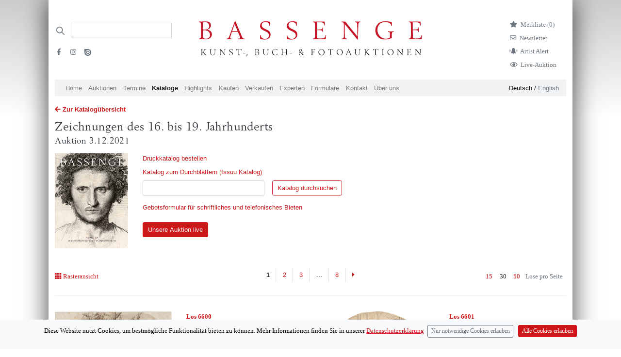

--- FILE ---
content_type: text/html; charset=utf-8
request_url: https://bassenge.com/kataloge/118/ZN
body_size: 8295
content:
<!DOCTYPE html><html lang="de-de"><head><title>Zeichnungen des 16. bis 19. Jahrhunderts</title><meta charset="utf-8"><meta name="viewport" content="width=device-width, initial-scale=1"><meta http-equiv="X-UA-Compatible" content="IE=edge"><meta name="csrf-token" content="Fx2nz7d2--9raM23VS6KDiKO_qZDuBIvx1Hs"><script>var cookie = document.cookie;

window.dataLayer = window.dataLayer || [];
function gtag(){dataLayer.push(arguments);}

if (cookie.includes("acceptCookies=false")){
gtag('consent', 'default', {
	'ad_storage': 'denied',
	'analytics_storage': 'denied'
});
//- window['ga-disable-UA-45178794-3'] = true;
}
else if (cookie.includes("acceptCookies=true")){
gtag('consent', 'default', {
	'ad_storage': 'granted',
	'analytics_storage': 'granted'
})}
else {
gtag('consent', 'default', {
'ad_storage': 'denied',
'analytics_storage': 'denied'
})
};

gtag('js', new Date());
gtag('config', 'UA-45178794-3',{ 'anonymize_ip': true });

function setCookie(cname, cvalue, exdays) {
	var d = new Date();
	d.setTime(d.getTime() + exdays * 24 * 60 * 60 * 1000);
	var expires = "expires=" + d.toUTCString();
	document.cookie = cname + "=" + cvalue + ";" + expires + ";path=/";
}
</script><script async src="https://www.googletagmanager.com/gtag/js?id=UA-45178794-3"></script><script src="/libraries/jquery/jquery-3.5.1.min.js"></script><script src="/libraries/bootstrap-4.1.3-dist/js/bootstrap.bundle.min.js"></script><script src="/javascripts/ajax.js"></script><script src="/javascripts/uncryptmail.js"></script><link rel="preload" as="font" crossorigin="crossorigin" type="font/otf" href="/fonts/berling/BerlingLTStd-Roman.otf"><link rel="stylesheet" type="text/css" href="/libraries/fontawesome-free-5.13.1/css/all.min.css"><link rel="stylesheet" type="text/css" href="/fonts/open-iconic/font/css/open-iconic-bootstrap.css"><link rel="stylesheet" type="text/css" href="/stylesheets/style.css"></head><body><div class="container pt-4 px-md-3 pt-md-5 mb-5" id="container"><div class="modal fade" id="exampleModalCenter" tabindex="-1" role="dialog" aria-labelledby="exampleModalCenterTitle" aria-hidden="true"><div class="modal-dialog modal-dialog-centered" role="document"><div class="modal-content"><div class="modal-header"><h5 class="modal-title" id="exampleModalLongTitle"><b>Live bieten</b></h5><button class="close" type="button" data-dismiss="modal" aria-label="Close"><span aria-hidden="true">&times;</span></button></div><div class="modal-body"> <p> <i>BIDDING:</i> Wenn Sie online mitbieten möchten, <a class="mb-0" href="https://konto.bassenge.com">registrieren </a>Sie sich bitte einmalig als Benutzer (spätestens am Tag <b>vor </b>Beginn der Auktion) oder <a class="mb-0" href="https://konto.bassenge.com">verwalten </a>Sie ihr Profil.</p><p class="small">Bei Online-Live-Geboten über unsere Website wird zusätzlich zum Aufgeld eine  <b>Gebühr von 3% auf den Zuschlagspreis  </b>erhoben. Mit der Abgabe der Gebote werden die <a href="https://bassenge.com/pdf/agb_kaeufer.pdf">Allgemeinen Geschäftsbedingungen (AGB)</a> anerkannt.<!-- https://liveauction.bassenge.com/de/liveauction/bassenge--></p><p> <i> WATCHING: </i>Wenn Sie die Auktion <strong>nur verfolgen </strong>möchten, benötigen Sie keine Registrierung oder Anmeldung.</p><label class="d-block mb-2" style="cursor:pointer;user-select:none;-webkit-user-select: none"><input class="mr-2 mb-3" type="checkbox" value="" id="accept" style="transform: scale(1.5);-webkit-transform:scale(1.5);cursor:pointer;"><strong>Kenntnisnahme bestätigen</strong></label><a class="btn btn-lg btn-primary mb-4 float-left mr-3 disabled" id="liveauction-link" href="javascript:void(0)">Zur Live-Auktion</a><!-- a.btn.btn-primary.mb-4.disabled(id="liveauction-register-link" href="javascript:void(0)") Zum Bieten registrieren--></div></div></div></div><!-- Row with logo and searchbar--><div class="row header__logo-row"><!--/// Search /////--><div class="col-sm-12 d-none d-lg-flex col-lg-3 order-2 order-md-1 d-print-none"><div class="d-print-none"><form class="form-inline input-group my-2" action="/search" method="GET"><div class="iconSearchbar"></div><input class="border-bottom-1 headerSearchbar form-control border-muted py-2 rounded-0" type="search" placeholder="" name="search" aria-label="Search"><ul class="list-unstyled d-block w-100 mt-4"><li class="mb-2 pr-3 float-left"><a class="text-muted" target="_blank" href="https://www.facebook.com/bassenge.auktionen/"><i class="fab fa-facebook-f mr-1 ml-1" aria-hidden="true"></i></a></li><li class="mb-2 pr-3 float-left"><a class="text-muted" target="_blank" href="https://www.instagram.com/bassenge_auktionen/"> <i class="fab fa-instagram mr-1 ml-1" aria-hidden="true"></i></a></li><li class="mb-2"><a class="text-muted" target="_blank" href="https://issuu.com/galeriebassenge"><i class="issu d-inline-block" aria-hidden="true"></i></a></li></ul></form></div></div><!--** Search Mobile Icon *//--><div class="col-2 d-print-none d-flex justify-content-center align-items-center d-lg-none order-1 align-items-top"><a href="/search"><i class="fa fa-search text-bassenge-red" style="font-size:1.2em"></i></a></div><!--** Logo **// --><div class="col-8 col-lg-6 p-1 order-1 order-lg-2"><a href="/"><img class="logo img-fluid mx-auto d-block mb-md-3" src="/images/logos/bassenge-logo.svg" width="460" alt="Bassenge Logo"></a></div><div class="col-2 d-lg-none col-lg-6 order-1 order-lg-3 d-flex justify-content-center align-items-center"><button class="navbar-toggler p-0" type="button" data-toggle="collapse" data-target="#navbarSupportedContent" aria-controls="navbarSupportedContent" aria-expanded="false" aria-label="Toggle navigation"><span class="navbar-toggler-icon"></span></button></div><div class="col-lg-3 justify-content-end d-none d-lg-flex order-3 order-lg-3 d-print-none"><ul class="list-unstyled mr-4"><li class="mb-2"><a class="link-wishlist" href="/wishlist"><i class="fas fa-star d-inline mr-2"></i><p class="d-inline">Merkliste (<span class="total-qty">0)</span></p></a></li><li class="mb-2"><a class="link-newsletter" href="/formulare/newsletter"> <i class="far fa-envelope d-inline mr-2"></i><p class="d-inline">Newsletter<!--span.badge.badge-secondary.ml-1 #{session.cart.totalQty}--></p></a></li><li class="mb-2 text-muted"><a class="link-newsletter" href="/formulare/kuenstlerbenachrichtigung"> <i class="customicon-alert mr-2"></i><p class="d-inline">Artist Alert</p></a></li><li class="mb-2 text-muted"><a class="link-newsletter" href="#" data-toggle="modal" data-target="#exampleModalCenter"> <i class="far fa-eye d-inline mr-2"></i><p class="d-inline">Live-Auktion</p></a></li><!-- User Login		--></ul></div></div><div class="row d-lg-none py-2 d-print-none"><div class="col"><a class="small navigation-german-selector-active" href="/loc/de?clang=de-de">Deutsch</a> / <a class="small" href="/loc/en?clang=en-gb">English<!-- 	li--><!-- 		form(action="/logout" method="post").d-inline--><!-- 			input(type="hidden" name="_csrf" value= csrfTokenVar)--><!-- 			button.logout(type="submit" style="background: none; border: none;color: #6c757d; cursor: pointer; padding:0; margin-right: 1em;") Logout--><!-- if !isAuthenticated	--><!-- 	li--><!-- 		i.fas.fa-sign-in-alt.mr-2.text-muted--><!-- 		input(type="hidden" name="_csrf" value= csrfTokenVar)--><!-- 		span--><!-- 			a.text-muted(href="/login") Login--><!-- if !isAuthenticated--><!-- 	span(class="pb-4")--><!-- 		a(href="/signup") Signup--></a></div></div><nav class="col-12 col-md-12 navbar-expand-lg navbar-light bg-bassenge-nav-gray mt-0 mt-md-0 mb-1 d-print-none"><div class="collapse navbar-collapse" id="navbarSupportedContent"><ul class="navbar-nav mr-auto d-flex flex-wrap"><li class="nav-item"><a class="nav-link" href="/">Home</a></li><li class="nav-item d-lg-none"><a class="nav-link" href="#" data-toggle="modal" data-target="#exampleModalCenter">Live-Auktion</a></li><li class="nav-item"><a class="nav-link" href="/auktionen">Auktionen</a></li><li class="nav-item"><a class="nav-link" href="/termine">Termine									</a></li><li class="nav-item"><a class="nav-link active" href="/kataloge">Kataloge</a></li><li class="nav-item nav-item"><a class="nav-link" href="/highlights">Highlights</a></li><li class="nav-item"><a class="nav-link" href="/kaufen">Kaufen</a></li><li class="nav-item"><a class="nav-link" href="/verkaufen">Verkaufen</a></li><li class="nav-item"><a class="nav-link" href="/experts/art">Experten</a></li><li class="nav-item"><a class="nav-link" href="/formulare">Formulare</a></li><li class="nav-item"><a class="nav-link" href="/kontakt">Kontakt</a></li><li class="nav-item"><a class="nav-link" href="/ueberuns">Über uns</a></li><li class="nav-item d-lg-none"><a class="nav-link" href="/wishlist">Merkliste</a></li></ul><ul class="d-none d-lg-block languageSwitch font-weight-light"><li><a class="navigation-german-selector-active" href="/loc/de?clang=de-de">Deutsch</a> / <a href="/loc/en?clang=en-gb">English </a></li></ul></div></nav><script>$(window).on('beforeunload ',function() {
	var scrollPosition = $(document).scrollTop();
	localStorage.setItem("scrollPosition", scrollPosition);
	});
$(window).on('load', function(){
	var oldURL = document.referrer;
	if(oldURL.includes('/lots/')) {
	var string = ''
	var substring = "lots" 
	if(localStorage.scrollPosition && string.indexOf(substring) !== -1)  {
	$(document).scrollTop(localStorage.getItem("scrollPosition"));
	}}
});

$( document ).ready(function() {
	var deleteFromWatchListString = "Von der Merkliste entfernen"
	var addToWatchListString = "Los merken"

	$(function () {
		$('[data-toggle="tooltip"]').tooltip();
	});
	function setQty() {
	$.getJSON( "/wishlist/qty/list", function( data ) {
		console.log(data.qty);
		$(".total-qty").text(data.qty + ")");
	})}
	// Add Lot with Ajax / Wishlist 
	$(document).on('click','.wishlist-link-unactive',function(lotId) {
	var lotId = $(this).attr('lotId');
	var data = {};
	var lot = null
	data[lot] = lotId;
	var token =  $(this).attr('csrf')
	var elemActive = $(this);
		$.ajaxSetup({
			beforeSend: function(xhr) {
			xhr.setRequestHeader('Csrf-Token', token);
			}
			});
	$.ajax({
		type: 'POST',
		url:/wishlist/,
		data: 
		{lot:lotId},
		success: function(){
			elemActive.html('<i class="fas fa-star"></i> '+ deleteFromWatchListString).toggleClass('wishlist-link-unactive wishlist-link-active');setQty();}
		});
	});

	$(document).on('click','.wishlist-link-active',function(lotId) {
	var lotId = $(this).attr('lotId');
	var data = {};
	var lot = null
	data[lot] = lotId;
	var token =  $(this).attr('csrf')
	var elemActive = $(this);
		$.ajaxSetup({
			beforeSend: function(xhr) {
			xhr.setRequestHeader('Csrf-Token', token);
			}
			});
	$.ajax({
		type: 'POST',
		url:"/wishlist/deletelot/",
		data: 
		{lot:lotId},
		success: function(){
			elemActive.html('<i class="far fa-star"></i> '+addToWatchListString).toggleClass('wishlist-link-active wishlist-link-unactive');
			setQty();
		}
		});
	});
});
</script><div class="row"><div class="col"><a class="mt-3 mb-1 d-block" href="/kataloge"> <i class="fas fa-arrow-left mr-1"></i><strong>Zur Katalogübersicht </strong></a></div></div><div class="row sticky-top"><div class="col catalogcontent__stickyheader"><a class="catalog-title" href="/kataloge/118/ZN"><h1 class="h1-xs pt-2 serif">Zeichnungen des 16. bis 19. Jahrhunderts</h1><h3 class="d-none d-md-block serif">Auktion 3.12.2021</h3></a></div></div><div class="row"><div class="col-12"><div class="row mt-3"><div class="col-12"><div class="row"><div class="col-8 col-md-2"><img class="img-fluid mb-2 mb-md-0" alt="Zeichnungen des 16. bis 19. Jahrhunderts" src="/images/cataloguesCover/118/a118zn.jpg"></div><div class="col-12 col-md-6"><a class="d-block mb-2" href="/formulare/katalogbestellung">Druckkatalog bestellen</a><a class="d-block mb-2" target="_blank" href="https://issuu.com/galeriebassenge/docs/a118zn">Katalog zum Durchblättern (Issuu Katalog)</a><form action="/search/118/searchcatalog/" method="get"><div class="form-row"><div class="col-12 col-md-6"><input class="form-control" type="text" name="search"></div><div class="col"><input class="mt-2 mt-md-0 ml-md-2 btn btn-outline-primary" type="submit" value="Katalog durchsuchen"></div><input type="hidden" name="catalogShortcut" value="ZN"></div></form><a class="d-block mb-2 mt-3" href="/pdf/Gebote_A4.pdf">Gebotsformular für schriftliches und telefonisches Bieten</a><button class="btn btn-primary mb-3 mt-3" type="button" data-toggle="modal" data-target="#exampleModalCenter">Unsere Auktion live</button></div></div></div></div></div></div><div class="row d-md-flex"> <!-- Viewswitch--><div class="col-3"></div></div><!-- Interaktion: Viewswitch, Pagination, --><div class="row mt-5 d-none d-md-flex"> <!-- Viewswitch--><div class="col-3"><p class="mr-2 pt-2"><!-- List--><!-- Raster--><a href="/kataloge/118/ZN?page=1&amp;limit=30&amp;view=grid"> <i class="fa fa-th mr-1" aria-hidden="true"> </i>Rasteransicht</a></p></div><!-- Paginierung oben--><div class="col-6 d-none d-md-block"><ul class="pagination d-flex justify-content-center d-none d-md-flex mt-0"> <!-- Backlink--><!-- render disabled dots if page > 5--><!-- create list of page items--><li class="active page-item rounded-0"> <a class="page-link rounded-0">1</a></li><li><a class="page-link" href="/kataloge/118/ZN?page=2&amp;limit=30">2</a></li><li><a class="page-link" href="/kataloge/118/ZN?page=3&amp;limit=30">3</a></li><li class="page-link disabled dots"><a>...</a></li><li><a class="page-link page-link" href="/kataloge/118/ZN?page=8&amp;limit=30">8</a></li><a class="page-link border-right-0" href="/kataloge/118/ZN?page=2&amp;limit=30" aria-label="Next"><i class="fas fa-caret-right"></i><span class="sr-only">Next</span></a></ul></div><div class="mt-0 col-3 page-sizer d-flex justify-content-end"><p class="pt-2"><a class="mr-2 text-primary ounded-0 " href="/kataloge/118/ZN?page=1&amp;limit=15&amp;querySelector=undefined" title="show 15 items per page ">15</a><a class="mr-2  text-body active rounded-0" href="/kataloge/118/ZN?page=1&amp;limit=30&amp;querySelector=undefined" title="show 15 items per page ">30</a><a class="mr-2 rounded-0 " href="/kataloge/118/ZN?page=1&amp;limit=50&amp;querySelector=undefined" title="show 15 items per page ">50</a></p><p class="text-muted mr-2 pt-2">Lose pro Seite</p></div></div><!-- ********* LIST ***********--><div class="row"><div class="col-12"><hr></div></div><div class="row mt-0 d-flex align-items-top catalog-grid"><div class="col-12 col-md-6 mb-2 py-4"><div class="row"><div class="col-4 mb-md-3 mb-md-0 col-md-6"><a href="/lots/118/66000"><img class="img-fluid float-right mb-1" src="/images/catalogues/118/JPEG_300/6600a.jpg" loading="lazy" alt="Lot 6600, Auction  118, Huber, Wolf - Werkstatt, Landschaft mit Eichen"></a></div><div class="col"><p class="mb-1 mb-md-3"><a href="/lots/118/66000"><strong>Los 6600</strong><br></a></p><p class="mb-1 mb-md-3"> <strong>Huber, Wolf - Werkstatt</strong><br><span class="font-weight-light">Landschaft mit Eichen</span></p><p>Im Archiv</p><p><strong>Ergebnis </strong><span class="text-muted">(inkl. Aufgeld) <sup>*</sup></span><br>4.375€ <span data-toggle="tooltip" title="1 US-Dollar: 0.88 €">(US$ 4,972)</span><br></p><p><a href="/lots/118/66000"><strong>Details</strong></a></p></div></div></div><div class="col-12 col-md-6 mb-2 py-4"><div class="row"><div class="col-4 mb-md-3 mb-md-0 col-md-6"><a href="/lots/118/66010"><img class="img-fluid float-right mb-1" src="/images/catalogues/118/JPEG_300/6601a.jpg" loading="lazy" alt="Lot 6601, Auction  118, Süddeutsch, 16. Jh. Scheibenriss mit der Besoldung der Landsknechte"></a></div><div class="col"><p class="mb-1 mb-md-3"><a href="/lots/118/66010"><strong>Los 6601</strong><br></a></p><p class="mb-1 mb-md-3"> <strong>Süddeutsch</strong><br><span class="font-weight-light">16. Jh. Scheibenriss mit der Besoldung der Landsknechte</span></p><p>Im Archiv</p><p><strong>Ergebnis </strong><span class="text-muted">(inkl. Aufgeld) <sup>*</sup></span><br>1.000€ <span data-toggle="tooltip" title="1 US-Dollar: 0.88 €">(US$ 1,136)</span><br></p><p><a href="/lots/118/66010"><strong>Details</strong></a></p></div></div></div><div class="col-12 col-md-6 mb-2 py-4"><div class="row"><div class="col-4 mb-md-3 mb-md-0 col-md-6"><a href="/lots/118/66020"><img class="img-fluid float-right mb-1" src="/images/catalogues/118/JPEG_300/6602a.jpg" loading="lazy" alt="Lot 6602, Auction  118, Wierix, Hieronymus - zugeschrieben, Emblematische Darstellung mit der Fons Pietatis"></a></div><div class="col"><p class="mb-1 mb-md-3"><a href="/lots/118/66020"><strong>Los 6602</strong><br></a></p><p class="mb-1 mb-md-3"> <strong>Wierix, Hieronymus - zugeschrieben</strong><br><span class="font-weight-light">Emblematische Darstellung mit der Fons Pietatis</span></p><p>Im Archiv</p><p><strong>Ergebnis </strong><span class="text-muted">(inkl. Aufgeld) <sup>*</sup></span><br>1.188€ <span data-toggle="tooltip" title="1 US-Dollar: 0.88 €">(US$ 1,349)</span><br></p><p><a href="/lots/118/66020"><strong>Details</strong></a></p></div></div></div><div class="col-12 col-md-6 mb-2 py-4"><div class="row"><div class="col-4 mb-md-3 mb-md-0 col-md-6"><a href="/lots/118/66040"><img class="img-fluid float-right mb-1" src="/images/catalogues/118/JPEG_300/6604a.jpg" loading="lazy" alt="Lot 6604, Auction  118, Süddeutsch, um 1600. Hiob im Elend"></a></div><div class="col"><p class="mb-1 mb-md-3"><a href="/lots/118/66040"><strong>Los 6604</strong><br></a></p><p class="mb-1 mb-md-3"> <strong>Süddeutsch</strong><br><span class="font-weight-light">um 1600. Hiob im Elend</span></p><p>Im Archiv</p><p><strong>Ergebnis </strong><span class="text-muted">(inkl. Aufgeld) <sup>*</sup></span><br>750€ <span data-toggle="tooltip" title="1 US-Dollar: 0.88 €">(US$ 852)</span><br></p><p><a href="/lots/118/66040"><strong>Details</strong></a></p></div></div></div><div class="col-12 col-md-6 mb-2 py-4"><div class="row"><div class="col-4 mb-md-3 mb-md-0 col-md-6"><a href="/lots/118/66060"><img class="img-fluid float-right mb-1" src="/images/catalogues/118/JPEG_300/6606a.jpg" loading="lazy" alt="Lot 6606, Auction  118, Dietzsch, Margarete Barbara, Herbstaster und Libelle"></a></div><div class="col"><p class="mb-1 mb-md-3"><a href="/lots/118/66060"><strong>Los 6606</strong><br></a></p><p class="mb-1 mb-md-3"> <strong>Dietzsch, Margarete Barbara</strong><br><span class="font-weight-light">Herbstaster und Libelle</span></p><p>Im Archiv</p><p><strong>Ergebnis </strong><span class="text-muted">(inkl. Aufgeld) <sup>*</sup></span><br>4.500€ <span data-toggle="tooltip" title="1 US-Dollar: 0.88 €">(US$ 5,114)</span><br></p><p><a href="/lots/118/66060"><strong>Details</strong></a></p></div></div></div><div class="col-12 col-md-6 mb-2 py-4"><div class="row"><div class="col-4 mb-md-3 mb-md-0 col-md-6"><a href="/lots/118/66070"><img class="img-fluid float-right mb-1" src="/images/catalogues/118/JPEG_300/6607a.jpg" loading="lazy" alt="Lot 6607, Auction  118, Flämisch, spätes 16. Jh. Studienblatt mit Säbelschnäbler und Rotschenkel "></a></div><div class="col"><p class="mb-1 mb-md-3"><a href="/lots/118/66070"><strong>Los 6607</strong><br></a></p><p class="mb-1 mb-md-3"> <strong>Flämisch</strong><br><span class="font-weight-light">spätes 16. Jh. Studienblatt mit Säbelschnäbler und Rotschenkel </span></p><p>Im Archiv</p><p><strong>Ergebnis </strong><span class="text-muted">(inkl. Aufgeld) <sup>*</sup></span><br>3.000€ <span data-toggle="tooltip" title="1 US-Dollar: 0.88 €">(US$ 3,409)</span><br></p><p><a href="/lots/118/66070"><strong>Details</strong></a></p></div></div></div><div class="col-12 col-md-6 mb-2 py-4"><div class="row"><div class="col-4 mb-md-3 mb-md-0 col-md-6"><a href="/lots/118/66080"><img class="img-fluid float-right mb-1" src="/images/catalogues/118/JPEG_300/6608a.jpg" loading="lazy" alt="Lot 6608, Auction  118, Vinckboons, David, Muschelfischer am Strand"></a></div><div class="col"><p class="mb-1 mb-md-3"><a href="/lots/118/66080"><strong>Los 6608</strong><br></a></p><p class="mb-1 mb-md-3"> <strong>Vinckboons, David</strong><br><span class="font-weight-light">Muschelfischer am Strand</span></p><p>Im Archiv</p><p><strong>Ergebnis </strong><span class="text-muted">(inkl. Aufgeld) <sup>*</sup></span><br>8.750€ <span data-toggle="tooltip" title="1 US-Dollar: 0.88 €">(US$ 9,943)</span><br></p><p><a href="/lots/118/66080"><strong>Details</strong></a></p></div></div></div><div class="col-12 col-md-6 mb-2 py-4"><div class="row"><div class="col-4 mb-md-3 mb-md-0 col-md-6"><a href="/lots/118/66090"><img class="img-fluid float-right mb-1" src="/images/catalogues/118/JPEG_300/6609a.jpg" loading="lazy" alt="Lot 6609, Auction  118, Matham, Jacob - nach, Porträt von Hendrik Goltzius"></a></div><div class="col"><p class="mb-1 mb-md-3"><a href="/lots/118/66090"><strong>Los 6609</strong><br></a></p><p class="mb-1 mb-md-3"> <strong>Matham, Jacob - nach</strong><br><span class="font-weight-light">Porträt von Hendrik Goltzius</span></p><p>Im Archiv</p><p><strong>Ergebnis </strong><span class="text-muted">(inkl. Aufgeld) <sup>*</sup></span><br>1.125€ <span data-toggle="tooltip" title="1 US-Dollar: 0.88 €">(US$ 1,278)</span><br></p><p><a href="/lots/118/66090"><strong>Details</strong></a></p></div></div></div><div class="col-12 col-md-6 mb-2 py-4"><div class="row"><div class="col-4 mb-md-3 mb-md-0 col-md-6"><a href="/lots/118/66100"><img class="img-fluid float-right mb-1" src="/images/catalogues/118/JPEG_300/6610a.jpg" loading="lazy" alt="Lot 6610, Auction  118, Niederländisch, Ende 16. Jh. Die Hl. Familie mit dem Johannesknaben"></a></div><div class="col"><p class="mb-1 mb-md-3"><a href="/lots/118/66100"><strong>Los 6610</strong><br></a></p><p class="mb-1 mb-md-3"> <strong>Niederländisch</strong><br><span class="font-weight-light">Ende 16. Jh. Die Hl. Familie mit dem Johannesknaben</span></p><p>Im Archiv</p><p><strong>Ergebnis </strong><span class="text-muted">(inkl. Aufgeld) <sup>*</sup></span><br>3.250€ <span data-toggle="tooltip" title="1 US-Dollar: 0.88 €">(US$ 3,693)</span><br></p><p><a href="/lots/118/66100"><strong>Details</strong></a></p></div></div></div><div class="col-12 col-md-6 mb-2 py-4"><div class="row"><div class="col-4 mb-md-3 mb-md-0 col-md-6"><a href="/lots/118/66110"><img class="img-fluid float-right mb-1" src="/images/catalogues/118/JPEG_300/6611a.jpg" loading="lazy" alt="Lot 6611, Auction  118, Niederländisch, um 1630. . Doppelbildnis eines Feldherrn und eines Geistlichen im Profil nach links "></a></div><div class="col"><p class="mb-1 mb-md-3"><a href="/lots/118/66110"><strong>Los 6611</strong><br></a></p><p class="mb-1 mb-md-3"> <strong>Niederländisch</strong><br><span class="font-weight-light">um 1630. . Doppelbildnis eines Feldherrn und eines Geistlichen im Profil nach links </span></p><p>Im Archiv</p><p><strong>Ergebnis </strong><span class="text-muted">(inkl. Aufgeld) <sup>*</sup></span><br>5.000€ <span data-toggle="tooltip" title="1 US-Dollar: 0.88 €">(US$ 5,682)</span><br></p><p><a href="/lots/118/66110"><strong>Details</strong></a></p></div></div></div><div class="col-12 col-md-6 mb-2 py-4"><div class="row"><div class="col-4 mb-md-3 mb-md-0 col-md-6"><a href="/lots/118/66120"><img class="img-fluid float-right mb-1" src="/images/catalogues/118/JPEG_300/6612a.jpg" loading="lazy" alt="Lot 6612, Auction  118, Everdingen, Allaert van - zugeschrieben, Flusslandschaft mit Fischern"></a></div><div class="col"><p class="mb-1 mb-md-3"><a href="/lots/118/66120"><strong>Los 6612</strong><br></a></p><p class="mb-1 mb-md-3"> <strong>Everdingen, Allaert van - zugeschrieben</strong><br><span class="font-weight-light">Flusslandschaft mit Fischern</span></p><p>Im Archiv</p><p><strong>Ergebnis </strong><span class="text-muted">(inkl. Aufgeld) <sup>*</sup></span><br>6.875€ <span data-toggle="tooltip" title="1 US-Dollar: 0.88 €">(US$ 7,813)</span><br></p><p><a href="/lots/118/66120"><strong>Details</strong></a></p></div></div></div><div class="col-12 col-md-6 mb-2 py-4"><div class="row"><div class="col-4 mb-md-3 mb-md-0 col-md-6"><a href="/lots/118/66130"><img class="img-fluid float-right mb-1" src="/images/catalogues/118/JPEG_300/6613a.jpg" loading="lazy" alt="Lot 6613, Auction  118, Flämisch, 17. Jh. Blick auf ein Dorf, im Vordergrund zwei Wanderer"></a></div><div class="col"><p class="mb-1 mb-md-3"><a href="/lots/118/66130"><strong>Los 6613</strong><br></a></p><p class="mb-1 mb-md-3"> <strong>Flämisch</strong><br><span class="font-weight-light">17. Jh. Blick auf ein Dorf, im Vordergrund zwei Wanderer</span></p><p>Im Archiv</p><p><strong>Ergebnis </strong><span class="text-muted">(inkl. Aufgeld) <sup>*</sup></span><br>2.500€ <span data-toggle="tooltip" title="1 US-Dollar: 0.88 €">(US$ 2,841)</span><br></p><p><a href="/lots/118/66130"><strong>Details</strong></a></p></div></div></div><div class="col-12 col-md-6 mb-2 py-4"><div class="row"><div class="col-4 mb-md-3 mb-md-0 col-md-6"><a href="/lots/118/66140"><img class="img-fluid float-right mb-1" src="/images/catalogues/118/JPEG_300/6614a.jpg" loading="lazy" alt="Lot 6614, Auction  118, Roos, Philipp Peter, Landschaft mit Schafen, Ziegen und einer Kuh"></a></div><div class="col"><p class="mb-1 mb-md-3"><a href="/lots/118/66140"><strong>Los 6614</strong><br></a></p><p class="mb-1 mb-md-3"> <strong>Roos, Philipp Peter</strong><br><span class="font-weight-light">Landschaft mit Schafen, Ziegen und einer Kuh</span></p><p>Im Archiv</p><p><strong>Ergebnis </strong><span class="text-muted">(inkl. Aufgeld) <sup>*</sup></span><br>688€ <span data-toggle="tooltip" title="1 US-Dollar: 0.88 €">(US$ 781)</span><br></p><p><a href="/lots/118/66140"><strong>Details</strong></a></p></div></div></div><div class="col-12 col-md-6 mb-2 py-4"><div class="row"><div class="col-4 mb-md-3 mb-md-0 col-md-6"><a href="/lots/118/66150"><img class="img-fluid float-right mb-1" src="/images/catalogues/118/JPEG_300/6615a.jpg" loading="lazy" alt="Lot 6615, Auction  118, Waterloo, Anthonie, Kleine Baumgruppe an einem Hügel"></a></div><div class="col"><p class="mb-1 mb-md-3"><a href="/lots/118/66150"><strong>Los 6615</strong> [*] <br></a></p><p class="mb-1 mb-md-3"> <strong>Waterloo, Anthonie</strong><br><span class="font-weight-light">Kleine Baumgruppe an einem Hügel</span></p><p>Im Archiv</p><p><strong>Ergebnis </strong><span class="text-muted">(inkl. Aufgeld) <sup>*</sup></span><br>3.500€ <span data-toggle="tooltip" title="1 US-Dollar: 0.88 €">(US$ 3,977)</span><br></p><p><a href="/lots/118/66150"><strong>Details</strong></a></p></div></div></div><div class="col-12 col-md-6 mb-2 py-4"><div class="row"><div class="col-4 mb-md-3 mb-md-0 col-md-6"><a href="/lots/118/66160"><img class="img-fluid float-right mb-1" src="/images/catalogues/118/JPEG_300/6616a.jpg" loading="lazy" alt="Lot 6616, Auction  118, Goyen, Jan Josefsz. van - zugeschrieben, Holländische Flusslandschaft mit Booten. "></a></div><div class="col"><p class="mb-1 mb-md-3"><a href="/lots/118/66160"><strong>Los 6616</strong><br></a></p><p class="mb-1 mb-md-3"> <strong>Goyen, Jan Josefsz. van - zugeschrieben</strong><br><span class="font-weight-light">Holländische Flusslandschaft mit Booten. </span></p><p>Im Archiv</p><p><strong>Ergebnis </strong><span class="text-muted">(inkl. Aufgeld) <sup>*</sup></span><br>8.125€ <span data-toggle="tooltip" title="1 US-Dollar: 0.88 €">(US$ 9,233)</span><br></p><p><a href="/lots/118/66160"><strong>Details</strong></a></p></div></div></div><div class="col-12 col-md-6 mb-2 py-4"><div class="row"><div class="col-4 mb-md-3 mb-md-0 col-md-6"><a href="/lots/118/66170"><img class="img-fluid float-right mb-1" src="/images/catalogues/118/JPEG_300/6617a.jpg" loading="lazy" alt="Lot 6617, Auction  118, Saftleven, Herman, Die Schleuse"></a></div><div class="col"><p class="mb-1 mb-md-3"><a href="/lots/118/66170"><strong>Los 6617</strong><br></a></p><p class="mb-1 mb-md-3"> <strong>Saftleven, Herman</strong><br><span class="font-weight-light">Die Schleuse</span></p><p>Im Archiv</p><p><strong>Ergebnis </strong><span class="text-muted">(inkl. Aufgeld) <sup>*</sup></span><br>11.875€ <span data-toggle="tooltip" title="1 US-Dollar: 0.88 €">(US$ 13,494)</span><br></p><p><a href="/lots/118/66170"><strong>Details</strong></a></p></div></div></div><div class="col-12 col-md-6 mb-2 py-4"><div class="row"><div class="col-4 mb-md-3 mb-md-0 col-md-6"><a href="/lots/118/66180"><img class="img-fluid float-right mb-1" src="/images/catalogues/118/JPEG_300/6618a.jpg" loading="lazy" alt="Lot 6618, Auction  118, Cabel, Adrian van der, Zwei Wanderer mit Hund zwischen römischen Ruinen"></a></div><div class="col"><p class="mb-1 mb-md-3"><a href="/lots/118/66180"><strong>Los 6618</strong><br></a></p><p class="mb-1 mb-md-3"> <strong>Cabel, Adrian van der</strong><br><span class="font-weight-light">Zwei Wanderer mit Hund zwischen römischen Ruinen</span></p><p>Im Archiv</p><p><strong>Ergebnis </strong><span class="text-muted">(inkl. Aufgeld) <sup>*</sup></span><br>5.500€ <span data-toggle="tooltip" title="1 US-Dollar: 0.88 €">(US$ 6,250)</span><br></p><p><a href="/lots/118/66180"><strong>Details</strong></a></p></div></div></div><div class="col-12 col-md-6 mb-2 py-4"><div class="row"><div class="col-4 mb-md-3 mb-md-0 col-md-6"><a href="/lots/118/66200"><img class="img-fluid float-right mb-1" src="/images/catalogues/118/JPEG_300/6620a.jpg" loading="lazy" alt="Lot 6620, Auction  118, Hackaert, Jan, Italienische Flusslandschaft mit einer Brücke"></a></div><div class="col"><p class="mb-1 mb-md-3"><a href="/lots/118/66200"><strong>Los 6620</strong><br></a></p><p class="mb-1 mb-md-3"> <strong>Hackaert, Jan</strong><br><span class="font-weight-light">Italienische Flusslandschaft mit einer Brücke</span></p><p>Im Archiv</p><p><strong>Ergebnis </strong><span class="text-muted">(inkl. Aufgeld) <sup>*</sup></span><br>1.875€ <span data-toggle="tooltip" title="1 US-Dollar: 0.88 €">(US$ 2,131)</span><br></p><p><a href="/lots/118/66200"><strong>Details</strong></a></p></div></div></div><div class="col-12 col-md-6 mb-2 py-4"><div class="row"><div class="col-4 mb-md-3 mb-md-0 col-md-6"><a href="/lots/118/66210"><img class="img-fluid float-right mb-1" src="/images/catalogues/118/JPEG_300/6621a.jpg" loading="lazy" alt="Lot 6621, Auction  118, Begeijn, Abraham Cornelisz., Schafshirte mit Herde sattelt sein Pferd"></a></div><div class="col"><p class="mb-1 mb-md-3"><a href="/lots/118/66210"><strong>Los 6621</strong><br></a></p><p class="mb-1 mb-md-3"> <strong>Begeijn, Abraham Cornelisz.</strong><br><span class="font-weight-light">Schafshirte mit Herde sattelt sein Pferd</span></p><p>Im Archiv</p><p><strong>Ergebnis </strong><span class="text-muted">(inkl. Aufgeld) <sup>*</sup></span><br>1.625€ <span data-toggle="tooltip" title="1 US-Dollar: 0.88 €">(US$ 1,847)</span><br></p><p><a href="/lots/118/66210"><strong>Details</strong></a></p></div></div></div><div class="col-12 col-md-6 mb-2 py-4"><div class="row"><div class="col-4 mb-md-3 mb-md-0 col-md-6"><a href="/lots/118/66220"><img class="img-fluid float-right mb-1" src="/images/catalogues/118/JPEG_300/6622a.jpg" loading="lazy" alt="Lot 6622, Auction  118, Niederländisch, 17. Jh. . Rückenansicht einer stehenden jungen Frau mit gerafftem Rock"></a></div><div class="col"><p class="mb-1 mb-md-3"><a href="/lots/118/66220"><strong>Los 6622</strong><br></a></p><p class="mb-1 mb-md-3"> <strong>Niederländisch</strong><br><span class="font-weight-light">17. Jh. . Rückenansicht einer stehenden jungen Frau mit gerafftem Rock</span></p><p>Im Archiv</p><p><strong>Ergebnis </strong><span class="text-muted">(inkl. Aufgeld) <sup>*</sup></span><br>500€ <span data-toggle="tooltip" title="1 US-Dollar: 0.88 €">(US$ 568)</span><br></p><p><a href="/lots/118/66220"><strong>Details</strong></a></p></div></div></div><div class="col-12 col-md-6 mb-2 py-4"><div class="row"><div class="col-4 mb-md-3 mb-md-0 col-md-6"><a href="/lots/118/66250"><img class="img-fluid float-right mb-1" src="/images/catalogues/118/JPEG_300/6625a.jpg" loading="lazy" alt="Lot 6625, Auction  118, Rosa, Salvator, Studie eines stehenden Mannes seitlich von hinten mit verdecktem Gesicht"></a></div><div class="col"><p class="mb-1 mb-md-3"><a href="/lots/118/66250"><strong>Los 6625</strong><br></a></p><p class="mb-1 mb-md-3"> <strong>Rosa, Salvator</strong><br><span class="font-weight-light">Studie eines stehenden Mannes seitlich von hinten mit verdecktem Gesicht</span></p><p>Im Archiv</p><p><strong>Ergebnis </strong><span class="text-muted">(inkl. Aufgeld) <sup>*</sup></span><br>2.813€ <span data-toggle="tooltip" title="1 US-Dollar: 0.88 €">(US$ 3,196)</span><br></p><p><a href="/lots/118/66250"><strong>Details</strong></a></p></div></div></div><div class="col-12 col-md-6 mb-2 py-4"><div class="row"><div class="col-4 mb-md-3 mb-md-0 col-md-6"><a href="/lots/118/66260"><img class="img-fluid float-right mb-1" src="/images/catalogues/118/JPEG_300/6626a.jpg" loading="lazy" alt="Lot 6626, Auction  118, Breenbergh, Bartholomäus - Umkreis, Tempel des Antonius und der Faustina"></a></div><div class="col"><p class="mb-1 mb-md-3"><a href="/lots/118/66260"><strong>Los 6626</strong><br></a></p><p class="mb-1 mb-md-3"> <strong>Breenbergh, Bartholomäus - Umkreis</strong><br><span class="font-weight-light">Tempel des Antonius und der Faustina</span></p><p>Im Archiv</p><p><strong>Ergebnis </strong><span class="text-muted">(inkl. Aufgeld) <sup>*</sup></span><br>1.250€ <span data-toggle="tooltip" title="1 US-Dollar: 0.88 €">(US$ 1,420)</span><br></p><p><a href="/lots/118/66260"><strong>Details</strong></a></p></div></div></div><div class="col-12 col-md-6 mb-2 py-4"><div class="row"><div class="col-4 mb-md-3 mb-md-0 col-md-6"><a href="/lots/118/66270"><img class="img-fluid float-right mb-1" src="/images/catalogues/118/JPEG_300/6627a.jpg" loading="lazy" alt="Lot 6627, Auction  118, Campi, Bernardino, Neptun auf seinem von Hippocampen gezogenen Wagen"></a></div><div class="col"><p class="mb-1 mb-md-3"><a href="/lots/118/66270"><strong>Los 6627</strong><br></a></p><p class="mb-1 mb-md-3"> <strong>Campi, Bernardino</strong><br><span class="font-weight-light">Neptun auf seinem von Hippocampen gezogenen Wagen</span></p><p>Im Archiv</p><p><strong>Ergebnis </strong><span class="text-muted">(inkl. Aufgeld) <sup>*</sup></span><br>2.813€ <span data-toggle="tooltip" title="1 US-Dollar: 0.88 €">(US$ 3,196)</span><br></p><p><a href="/lots/118/66270"><strong>Details</strong></a></p></div></div></div><div class="col-12 col-md-6 mb-2 py-4"><div class="row"><div class="col-4 mb-md-3 mb-md-0 col-md-6"><a href="/lots/118/66290"><img class="img-fluid float-right mb-1" src="/images/catalogues/118/JPEG_300/6629a.jpg" loading="lazy" alt="Lot 6629, Auction  118, Römisch, 16. Jh. Zug des Bacchus"></a></div><div class="col"><p class="mb-1 mb-md-3"><a href="/lots/118/66290"><strong>Los 6629</strong><br></a></p><p class="mb-1 mb-md-3"> <strong>Römisch</strong><br><span class="font-weight-light">16. Jh. Zug des Bacchus</span></p><p>Im Archiv</p><p><strong>Ergebnis </strong><span class="text-muted">(inkl. Aufgeld) <sup>*</sup></span><br>2.250€ <span data-toggle="tooltip" title="1 US-Dollar: 0.88 €">(US$ 2,557)</span><br></p><p><a href="/lots/118/66290"><strong>Details</strong></a></p></div></div></div></div><!-- Paginierung unten--><div class="row mt-2 px-3"><div class="col-12 d-none d-md-block"><ul class="pagination d-flex justify-content-center d-none d-md-flex mt-0"> <!-- Backlink--><!-- render disabled dots if page > 5--><!-- create list of page items--><li class="active page-item rounded-0"> <a class="page-link rounded-0">1</a></li><li><a class="page-link" href="/kataloge/118/ZN?page=2&amp;limit=30">2</a></li><li><a class="page-link" href="/kataloge/118/ZN?page=3&amp;limit=30">3</a></li><li class="page-link disabled dots"><a>...</a></li><li><a class="page-link page-link" href="/kataloge/118/ZN?page=8&amp;limit=30">8</a></li><a class="page-link border-right-0" href="/kataloge/118/ZN?page=2&amp;limit=30" aria-label="Next"><i class="fas fa-caret-right"></i><span class="sr-only">Next</span></a></ul></div><!-- Pagination mobil--><div class="col-12 d-md-none"><ul class="pagination d-flex justify-content-center mt-0"><li class="page-link mobile">Seite 1 von 8</li><!-- a(href=weiter) weiter--><a class="page-link border-right-0" href="/kataloge/118/ZN?page=2&amp;limit=30&amp;querySelector=undefined" aria-label="Next"><i class="fas fa-caret-right"></i><span class="sr-only">Next</span></a></ul></div></div><div class="row mt-3"><div class="col"><p class="text-muted small">[*]: Regelbesteuert gemäß Auktionsbedingungen. [^]: Ausgleich von Einfuhr-Umsatzsteuer.</p><p class="text-muted small">* Alle Angaben inkl. 25% Regelaufgeld ohne MwSt. und ohne Gewähr – Irrtum vorbehalten.</p></div></div><script>const cb = document.getElementById('accept');
cb.onchange = 
function(){ 
	var germanLinkExists = document.getElementById("liveauction-link")
	var englishLinkExists = document.getElementById("liveauction-link-english")
	if (cb.checked) {
	if (germanLinkExists) {
	document.getElementById('liveauction-link').setAttribute('href','https://liveauction.bassenge.com/de/liveauction/bassenge');
	document.getElementById('liveauction-link').classList.remove('disabled')
	}
	if (englishLinkExists) {
	document.getElementById('liveauction-link-english').setAttribute('href','https://liveauction.bassenge.com/en/liveauction/bassenge');
	document.getElementById('liveauction-link-english').classList.remove('disabled')
	}
	}
	else {
	var germanLinkExists = !!document.getElementById("liveauction-link")
	if (germanLinkExists) {
	document.getElementById('liveauction-link').setAttribute('href','javascript:void(0)');
	document.getElementById('liveauction-link').classList.add('disabled')
	}
	if (englishLinkExists) {
	document.getElementById('liveauction-link-english').setAttribute('href','javascript:void(0)');
	document.getElementById('liveauction-link-english').classList.add('disabled')
	} 
	}
}
window.onload = 
	function() {
	cb.checked = false;
	}</script><hr class="mt-3 mb-2 d-none d-md-block"><div class="row d-none d-md-flex"><div class="col-sm-3"><p class="text-gray600 small">Galerie Bassenge<br>Erdener Str. 5A <br>14193 Berlin</p></div><div class="col-sm-3"><p class="text-gray600 small">Öffnungszeiten:<br> Montag bis Donnerstag, 10–18 Uhr,<br> Freitag, 10–16 Uhr</p></div><div class="col-sm-3"><p class="text-gray600 small">Telefon: +49 30 8938029-0 <br> Fax: +49 30 8918025 <br> E-Mail:<a href="javascript:linkTo_UnCryptMailto('nbjmup;jogpAcbttfohf/dpn')"> info (at) bassenge.com</a></p></div><div class="col-sm-3"><p class="text-gray600 small"> <a class="d-print-none" href="/impressum">Impressum</a><br><a class="d-print-none" href="/datenschutz">Datenschutzerklärung</a><br>© 2024 Galerie Gerda Bassenge </p></div></div><!-- Footer mobile--><hr class="mt-5 mb-2 d-md-none"><div class="row d-md-none"><div class="col-sm-4"><p class="text-gray600 small">Galerie Bassenge <br>Erdener Str. 5A <br>14193 Berlin<br></p><p class="text-gray600 small">Öffnungszeiten:<br> Montag bis Donnerstag, 10–18 Uhr,<br> Freitag, 10–16 Uhr</p><p class="text-gray600 small" style="line-height:2.2em">Telefon: +49 30 8938029-0 <br> Fax: +49 30 8918025 <br> E-Mail:<a href="javascript:linkTo_UnCryptMailto('nbjmup;jogpAcbttfohf/dpn')"> info (at) bassenge.com</a></p><p class="text-gray600 small"> <a class="d-print-none" href="/impressum">Impressum</a><br><a class="d-print-none" href="/datenschutz">Datenschutzerklärung</a><br>© 2022 Galerie Gerda Bassenge </p></div></div><!--Cookie-Alert --><div class="alert text-center cookiealert" role="alert"><p>Diese Website nutzt Cookies, um bestmögliche Funktionalität bieten zu können. Mehr Informationen finden Sie in unserer <a href="/datenschutz" target="_blank">Datenschutzerklärung</a><button class="ml-2 pl-2 mt-3 mt-md-0 btn btn-outline-secondary btn-sm acceptnocookies" type="button" aria-label="Close">Nur notwendige Cookies erlauben</button><button class="btn mt-3 mb-3 mt-md-0 mb-md-0 btn-primary btn-sm acceptcookies" type="button" aria-label="Close">Alle Cookies erlauben</button></p></div><script src="/javascripts/cookiealert.js"></script></div></body></html>